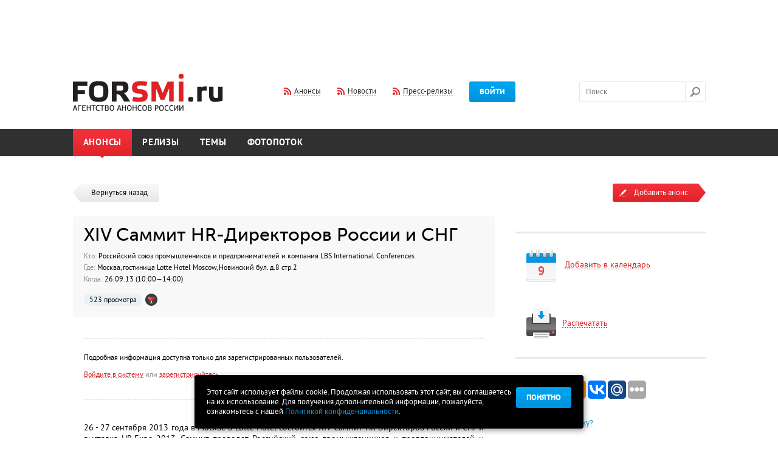

--- FILE ---
content_type: text/html; charset=utf-8
request_url: http://www.forsmi.ru/announce/89612/
body_size: 8056
content:
<!DOCTYPE html SYSTEM "about:legacy-compat">
<html>
<head>
<meta http-equiv="Content-Type" content="text/html; charset=utf-8">
<meta name="yandex-verification" content="1c7849d9a5db6470">
<title>XIV Саммит HR-Директоров России и СНГ </title>
<meta name="Keywords" content="">
<meta name="Description" content="">
<meta property="og:image" content="http://www.forsmi.ru/images/logo_soc.png">
<link type="text/css" href="/css/flexslider.css" rel="stylesheet">
<script src="/js/jquery.js" type="text/javascript"></script><script src="/js/jquery-ui-1.10.3.custom.min.js" type="text/javascript"></script><script src="/js/plugins.js" type="text/javascript"></script><script src="/js/script.js?20140531" type="text/javascript"></script><script src="/js/upload/plugins_upload.js" type="text/javascript"></script><link type="text/css" href="/css/jquery-ui-1.10.3.custom.css" rel="stylesheet">
<link type="text/css" href="/css/layout.css" rel="stylesheet">
<link type="text/css" href="/css/style.css?20140317" rel="stylesheet">
<link type="text/css" href="/css/dev.css?v1" rel="stylesheet">
<link type="text/css" href="/css/jquery.mCustomScrollbar.css" rel="stylesheet">
<link type="text/css" href="/css/dd.css" rel="stylesheet">
<link type="text/css" href="/css/jquery.fancybox.css" rel="stylesheet">
<link rel="shortcut icon" href="/favicon.ico">
<link type="text/css" href="/css/accept_cookies.css" rel="stylesheet">
</head>
<script async="async" src="//pagead2.googlesyndication.com/pagead/js/adsbygoogle.js"></script><script>
(adsbygoogle = window.adsbygoogle || []).push({
google_ad_client: "ca-pub-9992206981176322",
enable_page_level_ads: true
});
</script><body>
<script>
			var user_login = 0;
		</script><div id="main">
<a class="popup-link-1" href="" style="position: fixed;display:none;">subscrube popup</a><div class="width-cont"><div class="promob promob-top">
<script async="async" src="//pagead2.googlesyndication.com/pagead/js/adsbygoogle.js"></script><ins class="adsbygoogle" style="display:inline-block;width:728px;height:90px" data-ad-client="ca-pub-9992206981176322" data-ad-slot="7645811691"></ins><script>
                (adsbygoogle = window.adsbygoogle || []).push({});
                </script>
</div></div>
<div class="header float-cont"><div class="width-cont">
<a href="/" class="logo"><img src="/images/set/image/1/8_571.png" width="247" height="60"></a><div class="l-middle" style="margin-left:100px;">
<a href="/index/rss/" class="rss dashed-cont"><span class="dashed">Анонсы</span></a><a href="/news-feed.xml" class="rss dashed-cont"><span class="dashed">Новости</span></a><a href="/release/rss/" class="rss dashed-cont"><span class="dashed">Пресс-релизы</span></a><a href="" class="btn layer-btn-pos" data-href="#layer-login" data-trigger="#login-btn" id="login-btn">Войти</a>
</div>
<div class="l-right">
<form action="/search/" class="search-form" id="fsearch">
<input name="q" type="text" id="search" autocomplete="off" class="search-input" placeholder="Поиск"><input type="submit" class="search-btn" value="">
</form>
<div style="position:absolute; display:none; z-index:1" id="search_autocomplite"><table cellpadding="0" cellspacing="0" style="border: 1px dotted;"><tr><td bgcolor="#ffffff"><table cellpadding="10" cellspacing="10"><tr><td id="search_autocomplite_html"></td></tr></table></td></tr></table></div>
</div>
</div></div>
<div class="menu float-cont"><div class="width-cont"><ul>
<li class="menu-item selected">
<a href="/">Анонсы</a><span class="corner"></span>
</li>
<li class="menu-item"><a href="/releases/">Релизы</a></li>
<li class="menu-item"><a href="/news/">Темы</a></li>
<li class="menu-item"><a href="/photoreps/">Фотопоток</a></li>
</ul></div></div>
<div class="submenu"><div class="width-cont"></div></div>
<div class="after-menu"></div>
<div class="width-cont">
<div class="float-cont">
<div class="content">
<div><a href="/" class="back"><span class="left-part"></span><span class="right-part">Вернуться назад</span></a></div>
<div class="card">
<div class="box-title">
<div class="title-museo h1">XIV Саммит HR-Директоров России и СНГ </div>
<ul class="short-info">
<li>
<span class="smoke">Кто:</span> Российский союз промышленников и предпринимателей и компания LBS International Conferences</li>
<li>
<span class="smoke">Где:</span> Москва, гостиница Lotte Hotel Moscow, Новинский бул. д.8 стр.2</li>
<li>
<span class="smoke">Когда:</span> 26.09.13 (10:00—14:00)</li>
</ul>
<div class="stick-cont">
<img src="/images/ico/type/coctail.png" class="img-ico-info" alt="Фуршет" title="Фуршет"><span class="stick stick-view">523 просмотра</span>
</div>
</div>
<div class="card-info" align="justify">
<div class="sep-border mt-big first"></div>
<ul class="short-info"><li>
<div class="mb10">Подробная информация доступна только для зарегистрированных пользователей.</div>
<span class="dashed red layer-btn-pos-trig" data-href="#layer-login" data-trigger="#login-btn" onclick="$('#login-btn').click();">Войдите в систему</span><span class="smoke"> или </span><a href="" class="dashed red layer-btn-pos-trig" data-href="#layer-reg" data-trigger="#login-btn" onclick="$('#layer-reg').click();">зарегистрируйтесь</a><div class="sep-border mt-big"></div>
</li></ul>26 - 27 сентября 2013 года в Москве в Lotte Hotel состоится  XIV Саммит HR-Dиректоров России и СНГ и выставка  HR-Expo-2013. Саммит проводят Российский союз промышленников и предпринимателей и компания LBS International Conferences. Генеральным партнером Саммита выступает компания  EF Education First. Официальные партнеры Саммита – компании TOPS Consulting и Microsoft.<br />
<br />
На протяжении многих лет Саммит HR-Директоров является  ярким событием в профессиональной жизни сообщества руководителей и специалистов по управлению персоналом  и развитию человеческого капитала. В  мероприятии ежегодно принимают участие около 400 представителей российских и международных компаний,  из которых 70% являются лицами, принимающими решения в сфере управления персоналом (17% являются руководителями организаций, а 53% занимают должности директора по персоналу и руководителя департамента по управлению кадрами).<br />
<br />
На Саммите выступают вице–президенты, генеральные директора, HR-директора  ведущих российских и зарубежных компаний, которые рассказывают об основных тенденциях в управлении человеческими ресурсами в России и в мире, обсуждают актуальные вопросы и делятся практическим опытом, а также демонстрируют наиболее интересные HR-проекты.<br />
<br />
КЛЮЧЕВЫЕ ТЕМЫ XIV САММИТА  <br />
<br />
    Основные тенденции в управлении человеческими ресурсами в России, странах СНГ и в мире<br />
    Вовлеченность сотрудников и эффективность человеческого капитала<br />
    Мотивация сотрудников как инструмент удержания и привлечения лучших<br />
    Современные технологии в управлении персоналом: новейшие разработки и как они стимулируют трансформацию роли и струкутры HR-службы<br />
    Современные методы коммуникации и как они меняют методы работы службы персонала и корпоративную культуру<br />
    Лидерство<br />
    Борьба за таланты. Управление талантами<br />
    Подбор и обучение кадров<br />
<br />
А также многое другое.<div class="sep-border mt-big"></div>
</div>
<div class="carousel-pic">
<div class="carousel-overflow"><ul id="card-pic" class="slides"><li style="width: 264px;"><a class="fancy-gal" href="/images/announce_image/image/8/7686_983.jpg" rel="pic"><img src="/images/gen/announce_image/image/77/10/7686_r9591.jpg" alt=""></a></li></ul></div>
<a class="card-prev" id="card-pic_prev" href="#"></a><a class="card-next" id="card-pic_next" href="#"></a>
</div>
<br><!-- Яндекс.Директ -->
<script type="text/javascript">
yandex_partner_id = 168344;
yandex_site_bg_color = 'FFFFFF';
yandex_ad_format = 'direct';
yandex_font_size = 1;
yandex_direct_type = 'horizontal';
yandex_direct_limit = 4;
yandex_direct_title_font_size = 3;
yandex_direct_links_underline = true;
yandex_direct_title_color = '007FFF';
yandex_direct_url_color = 'FF3333';
yandex_direct_text_color = '000000';
yandex_direct_hover_color = '0066FF';
yandex_direct_sitelinks_color = '0000CC';
yandex_direct_favicon = true;
yandex_no_sitelinks = false;
document.write('<scr'+'ipt type="text/javascript" src="//an.yandex.ru/system/context.js"></scr'+'ipt>');
</script></div>
</div>
<div class="sidebar">
<div class="float-cont"><div class="btn-add layer-btn layer-btn-add-form" data-href="#layer-add" href_url="/cabinet/addMaterial/type/announce/">
<div class="left"><span class="txt">Добавить анонс</span></div>
<div class="right"></div>
</div></div>
<div class="title-border silver"></div>
<div class="box-hover card-service box-js-cal layer-btn btn-pos2" data-href="#layer-mess1">
<div class="img-complex">
<img src="/images/ico/cal.png" class="ico-diff" alt=""><span>9</span>
</div>
<span class="dashed red">Добавить в календарь</span>
</div>
<div class="box-hover card-service print_click">
<img src="/images/ico/print.png" class="ico-diff" alt=""><span class="dashed red">Распечатать</span>
</div>
<div class="title-border silver"></div>
<div class="card-service">
<div class="layer-share"><div class="layer-content">
<script type="text/javascript">(function(w,doc) {
				if (!w.__utlWdgt ) {
					w.__utlWdgt = true;
					var d = doc, s = d.createElement('script'), g = 'getElementsByTagName';
					s.type = 'text/javascript'; s.charset='UTF-8'; s.async = true;
					s.src = ('https:' == w.location.protocol ? 'https' : 'http')  + '://w.uptolike.com/widgets/v1/uptolike.js';
					var h=d[g]('body')[0];
					h.appendChild(s);
				}})(window,document);
				</script><div data-background-alpha="0.0" data-orientation="horizontal" data-text-color="000000" data-share-shape="round-rectangle" data-buttons-color="ff9300" data-sn-ids="fb.tw.ok.vk.gp.mr." data-counter-background-color="ffffff" data-share-counter-size="11" data-share-size="30" data-background-color="ededed" data-share-counter-type="common" data-pid="1257331" data-counter-background-alpha="1.0" data-share-style="1" data-mode="share" data-following-enable="false" data-like-text-enable="false" data-selection-enable="true" data-icon-color="ffffff" class="uptolike-buttons"></div>
</div></div>
<div class="mb50 ml15"><a href="#" class="dashed-cont blue middle layer-btn" data-href="#layer-add-error"><span class="ico-info sprite-error"></span><span class="dashed blue">Нашли ошибку?</span></a></div>
</div>
<br><script async="async" src="//pagead2.googlesyndication.com/pagead/js/adsbygoogle.js"></script>
<!-- Right -->
<ins class="adsbygoogle"
style="display:block"
data-ad-client="ca-pub-9992206981176322"
data-ad-slot="4552744492"
data-ad-format="auto"></ins>
<script>
(adsbygoogle = window.adsbygoogle || []).push({});
</script>
<p>&nbsp;</p>
<!-- Яндекс.Директ --> <script type="text/javascript">
yandex_partner_id = 168344;
yandex_site_bg_color = 'FFFFFF';
yandex_ad_format = 'direct';
yandex_font_size = 1;
yandex_direct_type = 'vertical';
yandex_direct_limit = 4;
yandex_direct_title_font_size = 3;
yandex_direct_links_underline = true;
yandex_direct_header_bg_color = 'FFFFFF';
yandex_direct_title_color = '007FFF';
yandex_direct_url_color = 'FF3333';
yandex_direct_text_color = '000000';
yandex_direct_hover_color = '000000';
yandex_direct_sitelinks_color = '0000CC';
yandex_direct_favicon = true;
yandex_no_sitelinks = false;
document.write('<scr'+'ipt type="text/javascript" src="//an.yandex.ru/system/context.js"></scr'+'ipt>');
</script>
<p>&nbsp;</p></div>
</div>
<div id="layer-mess1" class="layer layer-center smallwidth">
<a href="" class="right-link mr17 dashed dashed-blue layer-close">Отмена</a><div class="title-medium">Добавить в календарь</div>
<div class="title-border red"></div>
<div class="layer-content">
<div class="mb20">
<div class="mb5"><a href="https://calendar.yandex.ru/event-add?view_type=month" target="_blank">Добавить в Яндекс.Календарь</a></div>
<a href="https://www.google.com/calendar/render?action=TEMPLATE&amp;text=XIV+%D0%A1%D0%B0%D0%BC%D0%BC%D0%B8%D1%82+HR-%D0%94%D0%B8%D1%80%D0%B5%D0%BA%D1%82%D0%BE%D1%80%D0%BE%D0%B2+%D0%A0%D0%BE%D1%81%D1%81%D0%B8%D0%B8+%D0%B8+%D0%A1%D0%9D%D0%93+&amp;dates=20130926T060000Z/20130926T100000Z&amp;location=%D0%9C%D0%BE%D1%81%D0%BA%D0%B2%D0%B0,%20%D0%B3%D0%BE%D1%81%D1%82%D0%B8%D0%BD%D0%B8%D1%86%D0%B0+Lotte+Hotel+Moscow%2C+%D0%9D%D0%BE%D0%B2%D0%B8%D0%BD%D1%81%D0%BA%D0%B8%D0%B9+%D0%B1%D1%83%D0%BB.+%D0%B4.8+%D1%81%D1%82%D1%80.2&amp;sf=true&amp;output=xml" target="_blank">Добавить в Google.Календарь</a>
</div>
<div class="text-center"><a href="" class="btn layer-close">ОК</a></div>
</div>
</div>
</div>
<div class="footer-sep"></div>
</div>
<div id="cookie_note">
<p>Этот сайт использует файлы cookie. Продолжая использовать этот сайт, вы соглашаетесь на их использование. Для получения дополнительной информации, пожалуйста, ознакомьтесь с нашей <a class="pconf" href="/doc/legal/">Политикой конфиденциальности</a>.</p>
<button class="button cookie_accept btn btn-primary btn-sm">Понятно</button>
</div>
<script src="/js/accept_cookies.js" type="text/javascript"></script><div class="footer">
<div class="width-cont">
<a href="#top" id="top-link"><span class="dashed">Наверх</span></a><div class="dashed-top"></div>
<div class="flexslider"><ul class="slides"><li>
<a href="https://ria.ru/announce/" class="partner" target="_blank"><img src="/images/partner/image/1/24_197.png" width="100" height="100" alt="РИА-Новости- Анонсы" title="РИА-Новости- Анонсы"></a><a href="http://scan-interfax.ru/" class="partner" target="_blank"><img src="/images/partner/image/1/14_524.jpg" width="100" height="100" alt="скан интерфакс" title="скан интерфакс"></a><a href="https://subscribe.ru/events/contest/goldvote2007.html" class="partner" target="_blank"><img src="/images/partner/image/1/23_990.png" width="100" height="100" alt="Subscribe.Ru" title="Subscribe.Ru"></a><a href="https://pro.culture.ru/" class="partner" target="_blank"><img src="/images/partner/image/1/25_549.jpg" width="100" height="100" alt="«PRO.Культура.РФ»" title="«PRO.Культура.РФ»"></a><a href="https://jrnlst.ru/" class="partner" target="_blank"><img src="/images/partner/image/1/7_320.jpg" width="100" height="100" alt="Знак отличия «Золотой фонд прессы»" title="Знак отличия «Золотой фонд прессы»"></a>
</li></ul></div>
<div class="width-cont trade-links"><!-- trade-links --></div>
</div>
<div class="promob promob-top">
<script async="async" src="//pagead2.googlesyndication.com/pagead/js/adsbygoogle.js"></script><ins class="adsbygoogle" style="display:inline-block;width:728px;height:90px" data-ad-client="ca-pub-9992206981176322" data-ad-slot="2936410494"></ins><script>
            (adsbygoogle = window.adsbygoogle || []).push({});
            </script>
</div>
<div class="dark-footer float-cont"><div class="width-cont">
<div class="left-footer">
<ul class="footer-menu">
<li><a href="/doc/about/">О проекте</a></li>
<li><a href="/doc/infopartnership/">Информационное партнерство</a></li>
<li><a href="/doc/legal/">Политика конфиденциальности и Правила сайта</a></li>
<li><a href="/faq/">FAQ</a></li>
<li><a href="/doc/contact/">Контакты</a></li>
<li><a href="/doc/partners/">Партнёры</a></li>
<li><a href="/doc/advertising/">Реклама на сайте</a></li>
<li><a href="/doc/bonus/">Бонусы/Акции</a></li>
<li><a href="/doc/urgently/">Срочные анонсы</a></li>
<li><a href="/doc/seo-release/">SEO - релизы</a></li>
<li><a href="/doc/banner/">Разместить баннер</a></li>
<li><a href="/doc/pravila/">Правила сайта</a></li>
</ul>
<div class="soc-footer float-cont">
<a href="https://www.facebook.com/forsmi" class="soc-ico" rel="nofollow" target="_blank"><img src="/images/ico/fb.png" alt=""></a><a href="https://twitter.com/forsmi" class="soc-ico" rel="nofollow" target="_blank"><img src="/images/ico/tw.png" alt=""></a>
</div>
<span class="plus18">18+</span><p class="after18">&copy; 2006-2025 ForSMI.ru. Анонсы.РФ. Все права защищены.</p>
<div><a href="https://www.adlabs.ru/" target="_blank"><img src="/images/docs/For_smi.png" width="194" height="25" alt="" /></a></div></div>
<div class="right-footer">
<a href="/index/rss/" class="rss dashed-cont"><span class="dashed">Анонсы</span></a><a href="/news-feed.xml" class="rss dashed-cont"><span class="dashed">Новости</span></a><a href="/release/rss/" class="rss dashed-cont"><span class="dashed">Пресс-релизы</span></a><div class="counters">
<a href="/statistic/" class="underline">Статистика сайта</a><div style="float: right; margin-left: 20px;"><p><a href="https://webmaster.yandex.ru/siteinfo/?site=https://www.forsmi.ru"><img width="88" height="31" alt="" border="0" src="https://yandex.ru/cycounter?https://www.forsmi.ru&amp;theme=dark&amp;lang=ru" /></a></p>
<!--LiveInternet counter-->
<p><a href="https://www.liveinternet.ru/click" target="_blank"><img id="licntBAB0" width="88" height="31" style="border:0" title="LiveInternet: показано число просмотров за 24 часа, посетителей за 24 часа и за сегодня" src="[data-uri]" alt="" /></a><script>(function(d,s){d.getElementById("licntBAB0").src=
"https://counter.yadro.ru/hit?t21.3;r"+escape(d.referrer)+
((typeof(s)=="undefined")?"":";s"+s.width+"*"+s.height+"*"+
(s.colorDepth?s.colorDepth:s.pixelDepth))+";u"+escape(d.URL)+
";h"+escape(d.title.substring(0,150))+";"+Math.random()})
(document,screen)</script><!--/LiveInternet--></p>
<!-- Yandex.Metrika counter --> <script type="text/javascript" >
   (function(m,e,t,r,i,k,a){m[i]=m[i]||function(){(m[i].a=m[i].a||[]).push(arguments)};
   m[i].l=1*new Date();
   for (var j = 0; j < document.scripts.length; j++) {if (document.scripts[j].src === r) { return; }}
   k=e.createElement(t),a=e.getElementsByTagName(t)[0],k.async=1,k.src=r,a.parentNode.insertBefore(k,a)})
   (window, document, "script", "https://mc.yandex.ru/metrika/tag.js", "ym");

   ym(104611, "init", {
        clickmap:true,
        trackLinks:true,
        accurateTrackBounce:true
   });
</script> <noscript><div><img src="https://mc.yandex.ru/watch/104611" style="position:absolute; left:-9999px;" alt="" /></div></noscript> <!-- /Yandex.Metrika counter --></div>
</div>
</div>
</div></div>
</div>
<div class="layer-bg"></div>
<div class="layer layer-center" id="layer-vip-only-announce" style="width:250px; padding:10px;" data-modal="modal">
<a href="" class="right-link mr17 dashed dashed-blue layer-close">Закрыть</a><br><br><div style="hgeight:100%; float:left; padding-right:5px;"><img src="/images/ico/pro_layer.png"></div>Пользователь, разместивший этот анонс, пожелал, чтобы он был доступен только для профессиональной аудитории Pro+. Для просмотра этого анонса вам необходимо в личном кабинете переключиться на платный тариф.<br><br>
</div>
<div class="layer layer-small layer-pos" id="layer-login" data-trigger="#login-btn"></div>
<div class="layer layer-small layer-pos" id="layer-reg" data-trigger="#login-btn"></div>
<div class="layer layer-small layer-pos" id="layer-forget" data-trigger="#login-btn"></div>
<div class="layer layer-center" id="layer-add" data-modal="modal"></div>
<div class="layer layer-small layer-pos" id="layer-add-error"></div>
<div class="popup-box" id="popup-box-1">
<div class="close">ЗАКРЫТЬ</div>
<img src="/i/leftpopup.png" style="display:block;position:absolute;left:0px;"><img src="/i/rightpopup.png" style="display:block;position:absolute;right:0px;"><div class="popup-box-inner">
<div class="h2">Регулярный дайджест анонсов на завтра от ForSMI.ru</div>
<div class="bottom">
<span style="color:#5a5a5a;font-weight:bold;">Уважаемый коллега!</span><br><br><span style="color:#000;">Мы стараемся сделать наш ресурс еще более удобным и полезным для Вас.<br>
				В этой связи мы хотим Вам предложить ежедневную рассылку анонсов событий<br>
				завтрашнего дня. Обычный выпуск такой рассылки <a href="/primerrassilki.php" style="color:#0092dd;text-decoration:underline;" target="_blank">выглядит так</a>.<br><br>
				Обратите внимание, в рассылку включены <span style="text-decoration:underline;color:#5a5a5a;">мероприятия, которые планируются<br>
				позднее, но аккредитация на них уже началась.</span> Надеемся, что это поможет Вам
				в работе и сбережет несколько ценных минут<br><br><br>
				Хочу получать удобный список анонсов на завтра каждый день<br>
				(Всегда можно отписаться в один клик, спам и рекламу не шлем)<br><br><br><div class="error is_subscribe" id="err_subs_email_popup" style="display:none;">Поле не заполнено</div>
<div class="error is_subscribe" id="err_subs_email_format_popup" style="display:none;">Неправльнй формат e-mail</div>
<div class="error is_subscribe" id="err_subs_email_already_popup" style="display:none;">Вы уже подписаны на рассылку</div>
<div class="error is_subscribe" id="err_subs_email_good_popup" style="display:none;color:#2d98fb;">Спасибо за подписку!</div>
<form class="user_subscribe_form_popup" action="/user/subscribe/" method="post">
<input class="txt" type="text" placeholder="Ваш емэйл" name="subs_email_popup" id="subs_email_popup" style="margin-right: 6px;width:120px;font-family: 'pt_sansbold';color:#a9a9a9;"><input class="btn upper" type="submit" value="Подписаться">
</form></span>
</div>
</div>
</div>
<div class="popup-box" id="popup-box-2" style="width:100px; height:50px;">
<div class="close">ЗАКРЫТЬ</div>
<div class="popup-box-inner"><div class="h2">Полный лог доступен в тарифе ПРО+</div></div>
</div>
</body>
</html>


--- FILE ---
content_type: text/html; charset=utf-8
request_url: https://www.google.com/recaptcha/api2/aframe
body_size: 267
content:
<!DOCTYPE HTML><html><head><meta http-equiv="content-type" content="text/html; charset=UTF-8"></head><body><script nonce="i7aIMSMBdx-nxLtcVYL1YQ">/** Anti-fraud and anti-abuse applications only. See google.com/recaptcha */ try{var clients={'sodar':'https://pagead2.googlesyndication.com/pagead/sodar?'};window.addEventListener("message",function(a){try{if(a.source===window.parent){var b=JSON.parse(a.data);var c=clients[b['id']];if(c){var d=document.createElement('img');d.src=c+b['params']+'&rc='+(localStorage.getItem("rc::a")?sessionStorage.getItem("rc::b"):"");window.document.body.appendChild(d);sessionStorage.setItem("rc::e",parseInt(sessionStorage.getItem("rc::e")||0)+1);localStorage.setItem("rc::h",'1768726241959');}}}catch(b){}});window.parent.postMessage("_grecaptcha_ready", "*");}catch(b){}</script></body></html>

--- FILE ---
content_type: application/javascript;charset=utf-8
request_url: https://w.uptolike.com/widgets/v1/version.js?cb=cb__utl_cb_share_1768726237673545
body_size: 396
content:
cb__utl_cb_share_1768726237673545('1ea92d09c43527572b24fe052f11127b');